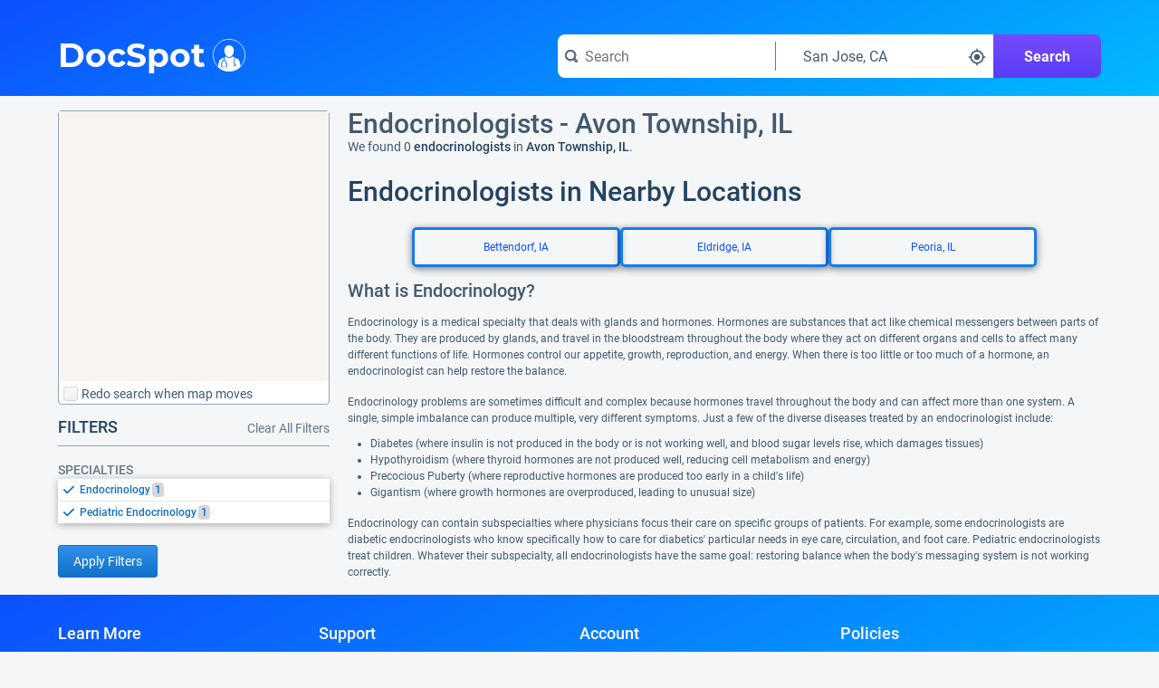

--- FILE ---
content_type: text/html;charset=UTF-8
request_url: https://www.docspot.com/d/il/avon-township/endocrinologists
body_size: 65259
content:
<!DOCTYPE html>
<html lang='en'>
  <head>
    <script nonce="CvMH//nEta/9hbJo3TV+2g==" async src="https://www.googletagmanager.com/gtag/js?id=G-FZZNMM7704"></script>
      <script nonce="CvMH//nEta/9hbJo3TV+2g==">
        window.dataLayer = window.dataLayer || [];
        function gtag(){dataLayer.push(arguments);}
        gtag('js', new Date());

        gtag('config', 'G-FZZNMM7704');
      </script>
    <meta charset='UTF-8'>
    <meta name='viewport' content='width=device-width, initial-scale=1.0'>
    <link nonce="CvMH//nEta/9hbJo3TV+2g==" rel="apple-touch-icon" sizes="180x180" href="/resources/image/apple-touch-icon.png">
    <link nonce="CvMH//nEta/9hbJo3TV+2g==" rel="icon" type="image/png" sizes="32x32" href="/resources/image/favicon-32x32.png">
    <link nonce="CvMH//nEta/9hbJo3TV+2g==" rel="icon" type="image/png" sizes="16x16" href="/resources/image/favicon-16x16.png">
    <link nonce="CvMH//nEta/9hbJo3TV+2g==" rel="manifest" href="/resources/image/site.webmanifest">
    <link nonce="CvMH//nEta/9hbJo3TV+2g==" rel="mask-icon" href="/resources/image/safari-pinned-tab.svg" color="#1070ca">
    <link nonce="CvMH//nEta/9hbJo3TV+2g==" rel="shortcut icon" href="/resources/image/favicon.ico">
    <meta name="msapplication-TileColor" content="#1070ca">
    <meta name="msapplication-config" content="/resources/image/browserconfig.xml">
    <meta name="theme-color" content="#1070ca">
    <title>
      Endocrinologists in Avon Township, IL</title>
    <link nonce="CvMH//nEta/9hbJo3TV+2g==" rel='stylesheet' href='/resources/min/css/style.css?v=20251203'>
      <link nonce="CvMH//nEta/9hbJo3TV+2g==" href="https://fonts.googleapis.com/css2?family=Quicksand:wght@300..700&display=swap" rel="stylesheet">
    <link nonce="CvMH//nEta/9hbJo3TV+2g=="rel="stylesheet" href="/resources/min/css/charts.css?v=20251203">
    <link nonce="CvMH//nEta/9hbJo3TV+2g==" rel="stylesheet" href="/resources/min/css/results.css?v=20251203">
    <link nonce="CvMH//nEta/9hbJo3TV+2g==" rel="stylesheet" href="/resources/min/css/sitemap.css?v=20251203">
    <meta name="robots" content="noindex">
    <meta name="description" content="Find endocrinologists in Avon Township, IL on DocSpot - See reviews, procedure data, accepted insurances, education, and more for Avon Township, IL endocrinologists.">
          <script nonce="CvMH//nEta/9hbJo3TV+2g==">
      var gWindowWidth = window.innerWidth || document.documentElement.clientWidth || document.body.clientWidth;
    </script>
    <script nonce="CvMH//nEta/9hbJo3TV+2g==" type="application/ld+json">
        {"@context":"https://schema.org",
          "@type":"MedicalWebPage",
          "specialty":"Endocrinologists",
          "about": "How to find the best endocrinologists in Avon Township, IL",
          "headline":"Endocrinologists - Avon Township, IL"}
      </script>
    <link nonce="CvMH//nEta/9hbJo3TV+2g==" rel="canonical" href="https://www.docspot.com/d/il/avon-township/endocrinologists">
    </head>
  <body>
    <svg xmlns="http://www.w3.org/2000/svg" width='0' height='0'>
  <style>
    .boldSmall { font: bold 12px serif; }
  </style>
  <symbol id="arrow-left" viewBox="0 0 16 12">
    <path d="M13.9951 5H4.41512L7.70512 1.71C7.88512 1.53 7.99512 1.28 7.99512 1C7.99512 0.45 7.54512 0 6.99512 0C6.71512 0 6.46512 0.11 6.28512 0.29L1.28512 5.29C1.10512 5.48 0.995117 5.73 0.995117 6C0.995117 6.27 1.10512 6.53 1.28512 6.71L6.28512 11.71C6.46512 11.89 6.71512 12 6.99512 12C7.54512 12 7.99512 11.55 7.99512 11C7.99512 10.72 7.88512 10.47 7.70512 10.29L4.41512 7H14.0051C14.5551 7 15.0051 6.55 15.0051 6C15.0051 5.45 14.5451 5 13.9951 5Z" />
  </symbol>

  <symbol id="arrow-right" viewBox="0 0 16 12">
    <path d="M14.7051 5.3L9.70512 0.3C9.52512 0.11 9.27512 0 8.99512 0C8.44512 0 7.99512 0.45 7.99512 1C7.99512 1.28 8.10512 1.53 8.28512 1.71L11.5751 5H1.99512C1.44512 5 0.995117 5.45 0.995117 6C0.995117 6.55 1.44512 7 1.99512 7H11.5851L8.29512 10.29C8.11512 10.47 8.00512 10.72 8.00512 11C8.00512 11.55 8.45512 12 9.00512 12C9.28512 12 9.53512 11.89 9.71512 11.71L14.7151 6.71C14.8951 6.53 15.0051 6.28 15.0051 6C15.0051 5.72 14.8851 5.48 14.7051 5.3Z" />
  </symbol>

  <symbol id='check' viewBox="0 0 14 10">
    <path d="M13 0C12.72 0 12.47 0.11 12.29 0.29L5 7.59L1.71 4.29C1.53 4.11 1.28 4 1 4C0.45 4 0 4.45 0 5C0 5.28 0.11 5.53 0.29 5.71L4.29 9.71C4.47 9.89 4.72 10 5 10C5.28 10 5.53 9.89 5.71 9.71L13.71 1.71C13.89 1.53 14 1.28 14 1C14 0.45 13.55 0 13 0Z" />
  </symbol>

  <symbol id="reorder" viewBox="0 0 209.21 209.21">
    <defs><style>.cls-2{fill:#fff;}</style></defs>
    <g id="Layer_2" data-name="Layer 2"><g id="reorder_3" data-name="reorder 3"><path class="cls-1" d="M104.6,0A104.61,104.61,0,1,0,209.21,104.6,104.6,104.6,0,0,0,104.6,0Z"/><path class="cls-2" d="M104.71,46.34,86.08,28.93v8.41C50.36,37.34,21.29,63,21.29,94.57S50.36,151.8,86.08,151.8V135.66c-26.57,0-48.18-18.43-48.18-41.09S59.51,53.48,86.08,53.48V63.75Z"/><path class="cls-2" d="M178.39,152.67H100.27a9.53,9.53,0,0,1,0-19h78.12a9.53,9.53,0,0,1,0,19Z"/><path class="cls-2" d="M178.39,120.13H100.27a9.53,9.53,0,0,1,0-19h78.12a9.53,9.53,0,0,1,0,19Z"/><rect class="cls-2" x="90.75" y="68.53" width="97.17" height="19.05" rx="9.53"/></g></g>
  </symbol>

  <symbol id="calendar" viewBox="0 0 509 475">
    <path d="M 380.35,90.82 C 380.35,90.82 400.04,90.82 400.04,90.82 405.24,90.82 409.44,86.62 409.44,81.42 409.44,81.42 409.44,44.91 409.44,44.91 409.44,44.91 409.44,17.10 409.44,17.10 409.44,11.90 405.24,7.70 400.04,7.70 400.04,7.70 380.35,7.70 380.35,7.70 375.15,7.70 370.95,11.90 370.95,17.10 370.95,17.10 370.95,44.91 370.95,44.91 370.95,44.91 370.95,81.32 370.95,81.32 370.85,86.52 375.15,90.82 380.35,90.82 380.35,90.82 380.35,90.82 380.35,90.82 Z M 109.46,90.82 C 109.46,90.82 129.15,90.82 129.15,90.82 134.35,90.82 138.55,86.62 138.55,81.42 138.55,81.42 138.55,44.91 138.55,44.91 138.55,44.91 138.55,17.10 138.55,17.10 138.55,11.90 134.35,7.70 129.15,7.70 129.15,7.70 109.46,7.70 109.46,7.70 104.26,7.70 100.06,11.90 100.06,17.10 100.06,17.10 100.06,44.91 100.06,44.91 100.06,44.91 100.06,81.32 100.06,81.32 100.06,86.52 104.36,90.82 109.46,90.82 109.46,90.82 109.46,90.82 109.46,90.82 Z M 396.74,328.37 C 396.74,328.37 458.82,328.37 458.82,328.37 458.82,328.37 458.82,390.48 458.82,390.48 458.82,390.48 396.74,390.48 396.74,390.48 396.74,390.48 396.74,328.37 396.74,328.37 Z M 309.88,328.37 C 309.88,328.37 371.95,328.37 371.95,328.37 371.95,328.37 371.95,390.48 371.95,390.48 371.95,390.48 309.88,390.48 309.88,390.48 309.88,390.48 309.88,328.37 309.88,328.37 Z M 222.91,328.37 C 222.91,328.37 284.99,328.37 284.99,328.37 284.99,328.37 284.99,390.48 284.99,390.48 284.99,390.48 222.91,390.48 222.91,390.48 222.91,390.48 222.91,328.37 222.91,328.37 Z M 135.95,328.37 C 135.95,328.37 198.02,328.37 198.02,328.37 198.02,328.37 198.02,390.48 198.02,390.48 198.02,390.48 135.95,390.48 135.95,390.48 135.95,390.48 135.95,328.37 135.95,328.37 Z M 48.98,328.37 C 48.98,328.37 111.06,328.37 111.06,328.37 111.06,328.37 111.06,390.48 111.06,390.48 111.06,390.48 48.98,390.48 48.98,390.48 48.98,390.48 48.98,328.37 48.98,328.37 Z M 396.74,250.35 C 396.74,250.35 458.82,250.35 458.82,250.35 458.82,250.35 458.82,312.47 458.82,312.47 458.82,312.47 396.74,312.47 396.74,312.47 396.74,312.47 396.74,250.35 396.74,250.35 Z M 309.88,250.35 C 309.88,250.35 371.95,250.35 371.95,250.35 371.95,250.35 371.95,312.47 371.95,312.47 371.95,312.47 309.88,312.47 309.88,312.47 309.88,312.47 309.88,250.35 309.88,250.35 Z M 222.91,250.35 C 222.91,250.35 284.99,250.35 284.99,250.35 284.99,250.35 284.99,312.47 284.99,312.47 284.99,312.47 222.91,312.47 222.91,312.47 222.91,312.47 222.91,250.35 222.91,250.35 Z M 135.95,250.35 C 135.95,250.35 198.02,250.35 198.02,250.35 198.02,250.35 198.02,312.47 198.02,312.47 198.02,312.47 135.95,312.47 135.95,312.47 135.95,312.47 135.95,250.35 135.95,250.35 Z M 48.98,250.35 C 48.98,250.35 111.06,250.35 111.06,250.35 111.06,250.35 111.06,312.47 111.06,312.47 111.06,312.47 48.98,312.47 48.98,312.47 48.98,312.47 48.98,250.35 48.98,250.35 Z M 396.74,172.44 C 396.74,172.44 458.82,172.44 458.82,172.44 458.82,172.44 458.82,234.55 458.82,234.55 458.82,234.55 396.74,234.55 396.74,234.55 396.74,234.55 396.74,172.44 396.74,172.44 Z M 309.88,172.44 C 309.88,172.44 371.95,172.44 371.95,172.44 371.95,172.44 371.95,234.55 371.95,234.55 371.95,234.55 309.88,234.55 309.88,234.55 309.88,234.55 309.88,172.44 309.88,172.44 Z M 222.91,172.44 C 222.91,172.44 284.99,172.44 284.99,172.44 284.99,172.44 284.99,234.55 284.99,234.55 284.99,234.55 222.91,234.55 222.91,234.55 222.91,234.55 222.91,172.44 222.91,172.44 Z M 135.95,172.44 C 135.95,172.44 198.02,172.44 198.02,172.44 198.02,172.44 198.02,234.55 198.02,234.55 198.02,234.55 135.95,234.55 135.95,234.55 135.95,234.55 135.95,172.44 135.95,172.44 Z M 48.98,172.44 C 48.98,172.44 111.06,172.44 111.06,172.44 111.06,172.44 111.06,234.55 111.06,234.55 111.06,234.55 48.98,234.55 48.98,234.55 48.98,234.55 48.98,172.44 48.98,172.44 Z M 448.32,37.81 C 448.32,37.81 414.84,37.81 414.84,37.81 414.84,37.81 414.84,84.22 414.84,84.22 414.84,90.82 409.44,96.22 402.84,96.22 402.84,96.22 377.85,96.22 377.85,96.22 371.25,96.22 365.86,90.82 365.86,84.22 365.86,84.22 365.86,37.81 365.86,37.81 365.86,37.81 143.54,37.81 143.54,37.81 143.54,37.81 143.54,84.22 143.54,84.22 143.54,90.82 138.15,96.22 131.55,96.22 131.55,96.22 106.56,96.22 106.56,96.22 99.96,96.22 94.56,90.82 94.56,84.22 94.56,84.22 94.56,37.81 94.56,37.81 94.56,37.81 61.38,37.81 61.38,37.81 33.69,37.81 11.00,60.51 11.00,88.22 11.00,88.22 11.00,415.19 11.00,415.19 11.00,442.89 33.69,465.60 61.38,465.60 61.38,465.60 448.32,465.60 448.32,465.60 476.01,465.60 498.70,442.89 498.70,415.19 498.70,415.19 498.70,88.22 498.70,88.22 498.70,60.51 476.01,37.81 448.32,37.81 448.32,37.81 448.32,37.81 448.32,37.81 Z M 482.61,415.89 C 482.61,435.69 466.42,451.90 446.62,451.90 446.62,451.90 63.08,451.90 63.08,451.90 43.28,451.90 27.09,435.69 27.09,415.89 27.09,415.89 27.09,158.43 27.09,158.43 27.09,138.63 43.28,122.43 63.08,122.43 63.08,122.43 446.62,122.43 446.62,122.43 466.42,122.43 482.61,138.63 482.61,158.43 482.61,158.43 482.61,415.89 482.61,415.89 Z" />
  </symbol>

  <symbol id="caret-down" viewBox="0 0 8 6">
    <path d="M8 1C8 0.72 7.78 0.5 7.5 0.5H0.5C0.22 0.5 0 0.72 0 1C0 1.13 0.05 1.24 0.13 1.33L3.63 5.33C3.72 5.43 3.85 5.5 4 5.5C4.15 5.5 4.28 5.43 4.37 5.33L7.87 1.33C7.95 1.24 8 1.13 8 1Z" />
  </symbol>

  <symbol id="caret-right" viewBox="0 0 6 8">
    <path d="M5.5 4C5.5 3.85 5.43 3.72 5.33 3.63L1.33 0.13C1.24 0.05 1.13 0 1 0C0.72 0 0.5 0.22 0.5 0.5V7.5C0.5 7.78 0.72 8 1 8C1.13 8 1.24 7.95 1.33 7.87L5.33 4.37C5.43 4.28 5.5 4.15 5.5 4Z" />
  </symbol>

  <symbol id="caret-up" viewBox="0 0 8 6">
    <path d="M7.87 4.67C7.87 4.67 7.88 4.67 7.87 4.67L4.37 0.67C4.28 0.57 4.15 0.5 4 0.5C3.85 0.5 3.72 0.57 3.63 0.67L0.13 4.67C0.05 4.76 0 4.87 0 5C0 5.28 0.22 5.5 0.5 5.5H7.5C7.78 5.5 8 5.28 8 5C8 4.87 7.95 4.76 7.87 4.67Z" />
  </symbol>

  <symbol id="chevron-down" viewBox="0 0 10 6">
    <path d="M9 0C8.72 0 8.47 0.11 8.29 0.29L5 3.59L1.71 0.29C1.53 0.11 1.28 0 1 0C0.45 0 0 0.45 0 1C0 1.28 0.11 1.53 0.29 1.71L4.29 5.71C4.47 5.89 4.72 6 5 6C5.28 6 5.53 5.89 5.71 5.71L9.71 1.71C9.89 1.53 10 1.28 10 1C10 0.45 9.55 0 9 0Z" />
  </symbol>

  <symbol id="chevron-left" viewBox="0 0 6 10">
    <path d="M2.41 5L5.7 1.71C5.89 1.53 6 1.28 6 1C6 0.45 5.55 0 5 0C4.72 0 4.47 0.11 4.29 0.29L0.29 4.29C0.11 4.47 0 4.72 0 5C0 5.28 0.11 5.53 0.29 5.71L4.29 9.71C4.47 9.89 4.72 10 5 10C5.55 10 6 9.55 6 9C6 8.72 5.89 8.47 5.71 8.29L2.41 5Z" />
  </symbol>

  <symbol id="chevron-right" viewBox="0 0 6 10">
    <path d="M5.71 4.29L1.71 0.29C1.53 0.11 1.28 0 1 0C0.45 0 0 0.45 0 1C0 1.28 0.11 1.53 0.29 1.71L3.59 5L0.3 8.29C0.11 8.47 0 8.72 0 9C0 9.55 0.45 10 1 10C1.28 10 1.53 9.89 1.71 9.71L5.71 5.71C5.89 5.53 6 5.28 6 5C6 4.72 5.89 4.47 5.71 4.29Z" />
  </symbol>

  <symbol id="chevron-up" viewBox="0 0 10 6">
    <path d="M9.71 4.29L5.71 0.29C5.53 0.11 5.28 0 5 0C4.72 0 4.47 0.11 4.29 0.29L0.29 4.29C0.11 4.47 0 4.72 0 5C0 5.55 0.45 6 1 6C1.28 6 1.53 5.89 1.71 5.71L5 2.41L8.29 5.7C8.47 5.89 8.72 6 9 6C9.55 6 10 5.55 10 5C10 4.72 9.89 4.47 9.71 4.29Z" />
  </symbol>

  <symbol id="full-star" viewBox="0 0 20 20">
    <path d="M9.99963 15.856L3.80763 19.6L5.46362 12.568L0.015625 7.84L7.19163 7.216L9.99963 0.615997L12.8076 7.216L19.9836 7.84L14.5596 12.568L16.1916 19.6L9.99963 15.856Z" />
  </symbol>

  <symbol id="exclamation" viewBox="0 0 16 16">
    <path fill="#444" d="M8 0c-4.4 0-8 3.6-8 8s3.6 8 8 8 8-3.6 8-8-3.6-8-8-8zM9 13h-2v-2h2v2zM9 10h-2v-7h2v7z"/>
  </symbol>

  <symbol id="new" viewBox="0 0 48 48">
    <g id="Layer_3" data-name="Layer 3">
      <g id="invisible_box" data-name="invisible box">
        <rect width="48" height="48" fill="none"/>
      </g>
      <g id="Q3_icons" data-name="Q3 icons">
        <path d="M42.3,24l3.4-5.1a2,2,0,0,0,.2-1.7A1.8,1.8,0,0,0,44.7,16l-5.9-2.4-.5-5.9a2.1,2.1,0,0,0-.7-1.5,2,2,0,0,0-1.7-.3L29.6,7.2,25.5,2.6a2.2,2.2,0,0,0-3,0L18.4,7.2,12.1,5.9a2,2,0,0,0-1.7.3,2.1,2.1,0,0,0-.7,1.5l-.5,5.9L3.3,16a1.8,1.8,0,0,0-1.2,1.2,2,2,0,0,0,.2,1.7L5.7,24,2.3,29.1a2,2,0,0,0,1,2.9l5.9,2.4.5,5.9a2.1,2.1,0,0,0,.7,1.5,2,2,0,0,0,1.7.3l6.3-1.3,4.1,4.5a2,2,0,0,0,3,0l4.1-4.5,6.3,1.3a2,2,0,0,0,1.7-.3,2.1,2.1,0,0,0,.7-1.5l.5-5.9L44.7,32a2,2,0,0,0,1-2.9ZM18,31.1l-4.2-3.2L12.7,27h-.1l.6,1.4,1.7,4-2.1.8L9.3,24.6l2.1-.8L15.7,27l1.1.9h0a11.8,11.8,0,0,0-.6-1.3l-1.6-4.1,2.1-.9,3.5,8.6Zm3.3-1.3-3.5-8.7,6.6-2.6.7,1.8L20.7,22l.6,1.6L25.1,22l.7,1.7L22,25.2l.7,1.9,4.5-1.8.7,1.8Zm13.9-5.7-2.6-3.7-.9-1.5h-.1a14.7,14.7,0,0,1,.4,1.7l.8,4.5-2.1.9-5.9-7.7,2.2-.9,2.3,3.3,1.3,2h0a22.4,22.4,0,0,1-.4-2.3l-.7-4,2-.8L33.8,19,35,20.9h0s-.2-1.4-.4-2.4L34,14.6l2.1-.9,1.2,9.6Z"/>
      </g>
    </g>
  </symbol>
  
  <symbol id="empty-star" viewBox="0 0 20 20">
    <path fill="currentColor" d="M9.99963 15.856L3.80763 19.6L5.46362 12.568L0.015625 7.84L7.19163 7.216L9.99963 0.615997L12.8076 7.216L19.9836 7.84L14.5596 12.568L16.1916 19.6L9.99963 15.856Z" />
  </symbol>
  
  <symbol id="half-star" viewBox="0 0 20 20">
    <path fill="currentColor" d="M9.99963 15.856L3.80763 19.6L5.46362 12.568L0.015625 7.84L7.19163 7.216L9.99963 0.615997L12.8076 7.216L19.9836 7.84L14.5596 12.568L16.1916 19.6L9.99963 15.856Z" />
    <path d="M9.99963 15.856L3.80763 19.6L5.46362 12.568L0.015625 7.84L7.19163 7.216L9.99963 0.615997V15.856Z" />
  </symbol>

  <symbol id="filter-list" viewBox="0 0 16 14">
    <path fill-rule="evenodd" clip-rule="evenodd" d="M11 0C11.55 0 12 0.45 12 1C12 1.28 11.89 1.53 11.71 1.7L8 5.41V9C8 9.28 7.89 9.53 7.71 9.71L5.71 11.71C5.53 11.89 5.28 12 5 12C4.45 12 4 11.55 4 11V5.41L0.29 1.71C0.11 1.53 0 1.28 0 1C0 0.45 0.45 0 1 0H11ZM10 8C9.45 8 9 7.55 9 7C9 6.45 9.45 6 10 6H15C15.55 6 16 6.45 16 7C16 7.55 15.55 8 15 8H10ZM15 9H10C9.45 9 9 9.45 9 10C9 10.55 9.45 11 10 11H15C15.55 11 16 10.55 16 10C16 9.45 15.55 9 15 9ZM10 12H15C15.55 12 16 12.45 16 13C16 13.55 15.55 14 15 14H10C9.45 14 9 13.55 9 13C9 12.45 9.45 12 10 12Z" />
  </symbol>

  <mask id="map-marker-mask" maskUnits="userSpaceOnUse" x="2" y="0" width="12" height="16">
    <path fill-rule="evenodd" clip-rule="evenodd" d="M2.49023 5.33C2.49023 2.39 4.96023 0 8.00023 0C11.0402 0 13.5002 2.39 13.5102 5.33C13.5102 8.28 8.00023 16 8.00023 16C8.00023 16 2.49023 8.28 2.49023 5.33ZM5.50023 5.5C5.50023 6.88 6.62023 8 8.00023 8C9.38023 8 10.5002 6.88 10.5002 5.5C10.5002 4.12 9.38023 3 8.00023 3C6.62023 3 5.50023 4.12 5.50023 5.5Z" fill="white"/>
  </mask>
  <symbol id="map-marker" viewBox="0 0 16 16">
    <path fill-rule="evenodd" clip-rule="evenodd" d="M2.49023 5.33C2.49023 2.39 4.96023 0 8.00023 0C11.0402 0 13.5002 2.39 13.5102 5.33C13.5102 8.28 8.00023 16 8.00023 16C8.00023 16 2.49023 8.28 2.49023 5.33ZM5.50023 5.5C5.50023 6.88 6.62023 8 8.00023 8C9.38023 8 10.5002 6.88 10.5002 5.5C10.5002 4.12 9.38023 3 8.00023 3C6.62023 3 5.50023 4.12 5.50023 5.5Z" fill="black"/>
    <g mask="url(#map-marker-mask)">
      <rect width="16" height="16" />
    </g>
  </symbol>

  <symbol id="shadow-ban" viewBox="0 0 36 36">
    <path d="M18.37,11.17A6.79,6.79,0,0,0,16,11.6l8.8,8.8A6.78,6.78,0,0,0,25.23,18,6.86,6.86,0,0,0,18.37,11.17Z" class="clr-i-solid clr-i-solid-path-1"></path><path d="M34.29,17.53c-3.37-6.23-9.28-10-15.82-10a16.82,16.82,0,0,0-5.24.85L14.84,10a14.78,14.78,0,0,1,3.63-.47c5.63,0,10.75,3.14,13.8,8.43a17.75,17.75,0,0,1-4.37,5.1l1.42,1.42a19.93,19.93,0,0,0,5-6l.26-.48Z" class="clr-i-solid clr-i-solid-path-2"></path><path d="M4.87,5.78l4.46,4.46a19.52,19.52,0,0,0-6.69,7.29L2.38,18l.26.48c3.37,6.23,9.28,10,15.82,10a16.93,16.93,0,0,0,7.37-1.69l5,5,1.75-1.5-26-26Zm8.3,8.3a6.85,6.85,0,0,0,9.55,9.55l1.6,1.6a14.91,14.91,0,0,1-5.86,1.2c-5.63,0-10.75-3.14-13.8-8.43a17.29,17.29,0,0,1,6.12-6.3Z" class="clr-i-solid clr-i-solid-path-3"></path>
    <rect x="0" y="0" width="36" height="36" fill-opacity="0"/>
  </symbol>

  <symbol id="map-icon" viewBox="0 0 16 16">
    <path fill-rule="evenodd" clip-rule="evenodd" d="M11.06 0.17L15.55 3.17C15.82 3.35 16 3.65 16 4V15C16 15.55 15.55 16 15 16C14.79 16 14.6 15.94 14.44 15.83L10.47 13.18L6.01 15.85C5.86 15.94 5.69 16 5.5 16C5.29 16 5.1 15.94 4.94 15.83L0.45 12.83C0.18 12.65 0 12.35 0 12V1C0 0.45 0.45 0 1 0C1.21 0 1.4 0.06 1.56 0.17L5.53 2.82L9.99 0.15C10.14 0.06 10.31 0 10.5 0C10.71 0 10.9 0.06 11.06 0.17ZM2 11.46L5 13.46V4.86C4.98 4.85 4.96 4.84 4.94 4.82L2 2.86V11.46ZM10 11.14C10 11.14 9.99 11.14 9.99 11.15L6 13.53V4.86C6 4.86 6.01 4.86 6.01 4.85L10 2.47V11.14ZM11.06 11.17L14 13.13H14.01V4.54L11.01 2.54V11.14C11.02 11.15 11.04 11.16 11.06 11.17Z" />
  </symbol>

  <mask id="menu-mask" maskUnits="userSpaceOnUse" x="0" y="2" width="16" height="12">
    <path fill-rule="evenodd" clip-rule="evenodd" d="M1 4H15C15.55 4 16 3.55 16 3C16 2.45 15.55 2 15 2H1C0.45 2 0 2.45 0 3C0 3.55 0.45 4 1 4ZM15 12H1C0.45 12 0 12.45 0 13C0 13.55 0.45 14 1 14H15C15.55 14 16 13.55 16 13C16 12.45 15.55 12 15 12ZM1 7H15C15.55 7 16 7.45 16 8C16 8.55 15.55 9 15 9H1C0.45 9 0 8.55 0 8C0 7.45 0.45 7 1 7Z" fill="white"/>
  </mask>
  <symbol id="menu" viewBox="0 0 16 16">
    <path fill-rule="evenodd" clip-rule="evenodd" d="M1 4H15C15.55 4 16 3.55 16 3C16 2.45 15.55 2 15 2H1C0.45 2 0 2.45 0 3C0 3.55 0.45 4 1 4ZM15 12H1C0.45 12 0 12.45 0 13C0 13.55 0.45 14 1 14H15C15.55 14 16 13.55 16 13C16 12.45 15.55 12 15 12ZM1 7H15C15.55 7 16 7.45 16 8C16 8.55 15.55 9 15 9H1C0.45 9 0 8.55 0 8C0 7.45 0.45 7 1 7Z" fill="black"/>
    <g mask="url(#menu-mask)">
      <rect width="16" height="16" />
    </g>
  </symbol>

  <mask id="search-mask" maskUnits="userSpaceOnUse" x="0" y="0" width="16" height="16">
    <path fill-rule="evenodd" clip-rule="evenodd" d="M12.8868 10.7572L15.5552 13.4355C15.825 13.7053 15.9949 14.0851 15.9949 14.4948C15.9949 15.3243 15.3253 15.9939 14.4958 15.9939C14.0861 15.9939 13.7063 15.824 13.4365 15.5542L10.7582 12.8859C9.67884 13.5754 8.38964 13.9952 7.00051 13.9952C3.13293 13.9952 0.00488281 10.8671 0.00488281 6.99953C0.00488281 3.13195 3.13293 0.00390625 7.00051 0.00390625C10.8681 0.00390625 13.9961 3.13195 13.9961 6.99953C13.9961 8.37867 13.5864 9.66787 12.8868 10.7572ZM2.00363 6.99953C2.00363 9.75781 4.24223 11.9964 7.00051 11.9964C9.75879 11.9964 11.9974 9.75781 11.9974 6.99953C11.9974 4.24126 9.75879 2.00266 7.00051 2.00266C4.24223 2.00266 2.00363 4.24126 2.00363 6.99953Z" fill="white"/>
  </mask>
  <symbol id="search" viewBox="0 0 16 16">
    <path fill-rule="evenodd" clip-rule="evenodd" d="M12.8868 10.7572L15.5552 13.4355C15.825 13.7053 15.9949 14.0851 15.9949 14.4948C15.9949 15.3243 15.3253 15.9939 14.4958 15.9939C14.0861 15.9939 13.7063 15.824 13.4365 15.5542L10.7582 12.8859C9.67884 13.5754 8.38964 13.9952 7.00051 13.9952C3.13293 13.9952 0.00488281 10.8671 0.00488281 6.99953C0.00488281 3.13195 3.13293 0.00390625 7.00051 0.00390625C10.8681 0.00390625 13.9961 3.13195 13.9961 6.99953C13.9961 8.37867 13.5864 9.66787 12.8868 10.7572ZM2.00363 6.99953C2.00363 9.75781 4.24223 11.9964 7.00051 11.9964C9.75879 11.9964 11.9974 9.75781 11.9974 6.99953C11.9974 4.24126 9.75879 2.00266 7.00051 2.00266C4.24223 2.00266 2.00363 4.24126 2.00363 6.99953Z" fill="black"/>
    <g mask="url(#search-mask)">
      <rect width="16" height="16" fill="#66788A"/>
    </g>
  </symbol>

  <symbol id="small-cross" viewBox="0 0 8 8">
    <path d="M5.41 4L7.7 1.71C7.89 1.53 8 1.28 8 1C8 0.45 7.55 0 7 0C6.72 0 6.47 0.11 6.29 0.29L4 2.59L1.71 0.29C1.53 0.11 1.28 0 1 0C0.45 0 0 0.45 0 1C0 1.28 0.11 1.53 0.29 1.71L2.59 4L0.3 6.29C0.11 6.47 0 6.72 0 7C0 7.55 0.45 8 1 8C1.28 8 1.53 7.89 1.71 7.71L4 5.41L6.29 7.7C6.47 7.89 6.72 8 7 8C7.55 8 8 7.55 8 7C8 6.72 7.89 6.47 7.71 6.29L5.41 4Z" />
  </symbol>

  <symbol id='office' viewBox="0 0 16 16">
    <path fill-rule="evenodd" clip-rule="evenodd" d="M15 5H12V1C12 0.45 11.55 0 11 0H1C0.45 0 0 0.45 0 1V15C0 15.55 0.45 16 1 16H4V12H8V16H15C15.55 16 16 15.55 16 15V6C16 5.45 15.55 5 15 5ZM5 10H2V7H5V10ZM2 5H5V2H2V5ZM10 10H7V7H10V10ZM7 5H10V2H7V5ZM14 14H12V12H14V14ZM12 10H14V7H12V10Z" />
  </symbol>

  <symbol id='phone' viewBox="0 0 16 16">
    <path d="M15.9078 12.4099C15.8478 12.35 12.5384 10.4104 12.4284 10.3604C12.3184 10.3104 12.2084 10.2804 12.1085 10.2804C11.9585 10.2804 11.7685 10.3904 11.5385 10.6004C11.3086 10.8203 10.5987 11.7901 10.3887 12C10.1788 12.22 10.0088 12.32 9.86882 12.32C9.79883 12.32 9.71884 12.3 9.61886 12.26C9.51888 12.22 8.45905 11.6801 6.25941 9.74056C4.05977 7.81101 3.76982 6.54131 3.75982 6.19139C3.75982 6.05142 3.8698 5.88146 4.07977 5.67151C4.29973 5.46156 4.5297 5.26161 4.77965 5.07165C5.02961 4.8817 5.26957 4.67175 5.47954 4.4518C5.6995 4.22185 5.79949 4.0319 5.79949 3.88193C5.79949 3.77196 5.76949 3.67198 5.7195 3.56201C5.66951 3.46203 3.66984 0.152805 3.59985 0.0828209C3.44987 -0.0671441 2.85997 0.00283958 2.56002 0.162802C0.17041 1.4625 -0.0195589 3.20209 0.0104362 3.89193C0.0504297 4.60176 0.500356 8.35089 4.16975 11.8401C8.72901 16.1691 11.8985 15.9991 12.1085 15.9991C12.7983 15.9991 14.928 15.6192 15.8278 13.4497C15.9578 13.1298 16.0778 12.5799 15.9078 12.4099Z" />
  </symbol>

  <symbol id='health-icon' viewBox="0 0 10 10">
    <path d="M9 3H7V1C7 0.45 6.55 0 6 0H4C3.45 0 3 0.45 3 1V3H1C0.45 3 0 3.45 0 4V6C0 6.55 0.45 7 1 7H3V9C3 9.55 3.45 10 4 10H6C6.55 10 7 9.55 7 9V7H9C9.55 7 10 6.55 10 6V4C10 3.44 9.55 3 9 3Z" />
  </symbol>

  <symbol id="cross" viewBox="0 0 8 8">
    <path d="M5.0575 4L7.525 1.5325C7.6675 1.3975 7.75 1.21 7.75 1C7.75 0.5875 7.4125 0.25 7 0.25C6.79 0.25 6.6025 0.3325 6.4675 0.4675L4 2.9425L1.5325 0.4675C1.3975 0.3325 1.21 0.25 1 0.25C0.5875 0.25 0.25 0.5875 0.25 1C0.25 1.21 0.3325 1.3975 0.4675 1.5325L2.9425 4L0.475 6.4675C0.3325 6.6025 0.25 6.79 0.25 7C0.25 7.4125 0.5875 7.75 1 7.75C1.21 7.75 1.3975 7.6675 1.5325 7.5325L4 5.0575L6.4675 7.525C6.6025 7.6675 6.79 7.75 7 7.75C7.4125 7.75 7.75 7.4125 7.75 7C7.75 6.79 7.6675 6.6025 7.5325 6.4675L5.0575 4Z" />
  </symbol>

  <symbol id='thin-cross' viewBox="0 0 8 8">
    <path d="M4.88125 4L6.9375 1.94375C7.05625 1.83125 7.125 1.675 7.125 1.5C7.125 1.15625 6.84375 0.875 6.5 0.875C6.325 0.875 6.16875 0.94375 6.05625 1.05625L4 3.11875L1.94375 1.05625C1.83125 0.94375 1.675 0.875 1.5 0.875C1.15625 0.875 0.875 1.15625 0.875 1.5C0.875 1.675 0.94375 1.83125 1.05625 1.94375L3.11875 4L1.0625 6.05625C0.94375 6.16875 0.875 6.325 0.875 6.5C0.875 6.84375 1.15625 7.125 1.5 7.125C1.675 7.125 1.83125 7.05625 1.94375 6.94375L4 4.88125L6.05625 6.9375C6.16875 7.05625 6.325 7.125 6.5 7.125C6.84375 7.125 7.125 6.84375 7.125 6.5C7.125 6.325 7.05625 6.16875 6.94375 6.05625L4.88125 4Z" />
  </symbol>

  <symbol id="comment" viewBox="0 0 16 16">
    <path fill-rule="evenodd" clip-rule="evenodd" d="M1.5 0.5H14.5C15.05 0.5 15.5 0.95 15.5 1.5V10.5C15.5 11.05 15.05 11.5 14.5 11.5H8.91L5.21 15.21C5.03 15.39 4.78 15.5 4.5 15.5C3.95 15.5 3.5 15.05 3.5 14.5V11.5H1.5C0.95 11.5 0.5 11.05 0.5 10.5V1.5C0.5 0.95 0.95 0.5 1.5 0.5ZM2.5 6C2.5 6.83 3.17 7.5 4 7.5C4.83 7.5 5.5 6.83 5.5 6C5.5 5.17 4.83 4.5 4 4.5C3.17 4.5 2.5 5.17 2.5 6ZM8 7.5C7.17 7.5 6.5 6.83 6.5 6C6.5 5.17 7.17 4.5 8 4.5C8.83 4.5 9.5 5.17 9.5 6C9.5 6.83 8.83 7.5 8 7.5ZM10.5 6C10.5 6.83 11.17 7.5 12 7.5C12.83 7.5 13.5 6.83 13.5 6C13.5 5.17 12.83 4.5 12 4.5C11.17 4.5 10.5 5.17 10.5 6Z" />
  </symbol>

  <symbol id="globe" viewBox="0 0 16 16">
    <path fill-rule="evenodd" clip-rule="evenodd" d="M8 0C3.58 0 0 3.58 0 8C0 12.42 3.58 16 8 16C12.42 16 16 12.42 16 8C16 3.58 12.42 0 8 0ZM6.18 3.85C6.25 3.78 6.25 3.66 6.18 3.59L5.68 3.09C5.61 3.02 5.49 3.02 5.42 3.09C5.35 3.16 5.35 3.28 5.42 3.35L5.92 3.85C5.99 3.92 6.11 3.92 6.18 3.85ZM8.73 3.9H8.51C8.45 3.9 8.4 3.89 8.39 3.83C8.39 3.77 8.45 3.76 8.51 3.76H8.73C8.8 3.76 8.85 3.77 8.85 3.83C8.85 3.89 8.79 3.9 8.73 3.9ZM4.04 8.29C4.04 8.04 4.19 7.83 4.45 7.83V7.84H5.14L6.72 9.44C6.73 9.44 6.72 9.45 6.72 9.45V10.04C6.72 10.3 6.55 10.5 6.29 10.5H6.15V10.8C6.15 11.06 5.97 11.2 5.71 11.2H5.72V12.27C5.72 12.52 5.48 12.72 5.23 12.72C4.98 12.72 4.74 12.52 4.74 12.27V10.5H4.45C4.2 10.5 4.04 10.3 4.04 10.04V8.29ZM9.38 4.62C9.38 4.68 9.31 4.74 9.24 4.74C9.17 4.74 9.1 4.69 9.1 4.62V4.31C9.1 4.25 9.17 4.19 9.24 4.19C9.31 4.19 9.38 4.24 9.38 4.31V4.62ZM2 8C2 11.31 4.69 14 8 14C11.31 14 14 11.31 14 8C14 7.61 13.96 7.22 13.88 6.85H13.46C13.21 6.85 13.01 6.71 13 6.43H12.57L12.5912 6.44972C12.7347 6.58323 12.88 6.71845 12.88 6.89V7.8C12.88 7.92 12.8 8.03 12.73 8.11H12.7L12.68 8.12L12.65 8.14L11.76 9V10.63C11.76 10.89 11.62 11.07 11.36 11.07H10.64C10.39 11.07 10.22 10.89 10.22 10.63V8.95C10.07 8.61 9.84 8.4 9.5 8.26H8.6C8.34 8.26 8.11 8.07 8.11 7.81V6.89C8.11 6.64 8.34 6.43 8.6 6.43H8.86V6.42L9.28 5.99C9.46 5.81 9.76 5.81 9.94 5.99L10.38 6.43V6.44H11.32C11.5005 6.44 11.5997 6.28492 11.7129 6.10803L11.7129 6.10801C11.7314 6.07906 11.7503 6.04953 11.77 6.02V5.87H11.36C11.24 5.87 11.15 5.77 11.15 5.66C11.15 5.55 11.25 5.45 11.36 5.45H11.72L11.77 5.46V5.22C11.77 5.22 11.71 5.17 11.69 5.17H11.29L11.2 5.27C11.02 5.45 10.72 5.46 10.54 5.28L10.45 5.16H10.22L10.54 5.51C10.57 5.54 10.57 5.63 10.54 5.66C10.5 5.69 10.45 5.7 10.42 5.67L10.03 5.3H9.86L9.37 5.76L9.33 5.75C9.28755 5.86886 9.23068 5.86518 9.17164 5.86136C9.16114 5.86068 9.15057 5.86 9.14 5.86C8.97 5.86 8.84 5.77 8.84 5.6C8.84 5.43 8.97 5.32 9.14 5.32H9.37V5.07C9.37 4.95 9.45 4.89 9.57 4.89H9.67V4.72C9.67 4.53 9.86 4.32 10.05 4.32H10.43C10.64 4.32 10.79 4.17 10.79 3.95V3.88C10.79 3.87051 10.797 3.86902 10.8066 3.867C10.8273 3.86262 10.86 3.8557 10.86 3.76H10.61L10.6 3.78L10.18 4.22C10.12 4.28 10.01 4.28 9.95 4.22C9.89 4.16 9.89 4.05 9.95 3.99L10.46 3.48C10.5 3.45 10.55 3.45 10.59 3.45C10.6 3.45 10.6 3.48 10.6 3.48H11.88C11.66 3.27 11.42 3.09 11.17 2.93C10.94 2.78 10.71 2.65 10.46 2.54C10.4392 2.5296 10.4196 2.5192 10.4008 2.50921C10.3653 2.4904 10.3327 2.47307 10.3 2.46C9.59 2.17 8.82 2 8 2C7.6 2 7.21 2.04 6.83 2.11C6.72411 2.13353 6.62167 2.16745 6.51863 2.20157L6.51862 2.20157C6.44651 2.22544 6.3741 2.24942 6.3 2.27C6.23196 2.29268 6.16393 2.3125 6.09643 2.33216C5.98536 2.36452 5.87574 2.39646 5.77 2.44C5.67629 2.47748 5.58649 2.52277 5.49571 2.56855L5.4957 2.56855C5.44117 2.59605 5.38629 2.62373 5.33 2.65C5.2725 2.68 5.21438 2.70937 5.15625 2.73875C4.98188 2.82687 4.8075 2.915 4.65 3.02L4.64 3.03C4.49948 3.12134 4.3787 3.22749 4.25686 3.33458C4.20529 3.3799 4.15353 3.42539 4.1 3.47H5.01C5.13 3.47 5.23 3.56 5.23 3.68C5.23 3.8 5.13 3.89 5.01 3.89H4.37C4.37 4.00047 4.33887 3.98641 4.32573 3.98048C4.32222 3.9789 4.32 3.97789 4.32 3.98V4.46H4.89L5.19 4.12C5.37 3.94 5.66 3.91 5.84 4.09C6.02 4.27 6.02 4.55 5.84 4.73L4.25 6.31L4.23 6.33C4.22575 6.33 4.22331 6.33 4.22113 6.33077C4.21819 6.33181 4.21575 6.33425 4.21 6.34L4.21 6.34C4.2 6.345 4.1925 6.35 4.185 6.355L4.185 6.355C4.1775 6.36 4.17 6.365 4.16 6.37H4.14C4.07 6.41 3.99 6.42 3.9 6.42H3.44L3.3944 6.45954C3.263 6.57291 3.19 6.6359 3.19 6.78V6.9C3.19 6.91 3.18 6.92 3.17 6.93C3.16 6.94 3.15 6.95 3.15 6.96L3.9 7.74C3.98 7.82 3.98 7.94 3.9 8.02C3.82 8.1 3.7 8.1 3.62 8.02L2.84 7.25C2.81 7.26 2.76 7.27 2.73 7.27C2.52 7.27 2.34 7.1 2.34 6.9V6.43H2.23C2.1 6.93 2 7.45 2 8ZM12.54 9.73C12.44 9.73 12.33 9.81 12.33 9.91V10.48C12.33 10.58 12.44 10.66 12.54 10.66C12.64 10.66 12.75 10.58 12.75 10.48V9.91C12.75 9.81 12.64 9.73 12.54 9.73ZM7.91 2.77C8.17 2.77 8.37 2.94 8.37 3.19C8.37 3.45 8.16 3.61 7.92 3.61H7.42V3.75C7.42 3.9 7.36 4.02 7.21 4.02C7.06 4.02 7 3.9 7 3.75V3.28C6.89548 3.25213 6.91234 3.23882 6.93217 3.22317C6.9408 3.21635 6.95 3.2091 6.95 3.2C6.95 2.95 7.12 2.77 7.37 2.77H7.91Z" />
  </symbol>

  <symbol id="envelope" viewBox="0 0 16 12">
    <path fill-rule="evenodd" clip-rule="evenodd" d="M8 6.94L1.06 0H14.94L8 6.94ZM4.94 6L0 10.94V1.06L4.94 6ZM8.53 8.53C8.39 8.67 8.21 8.75 8 8.75C7.79 8.75 7.61 8.67 7.47 8.53L6 7.06L1.06 12H14.94L10 7.06L8.53 8.53ZM16 10.94L11.06 6L16 1.06V10.94Z" />
  </symbol>

  <symbol id="print" viewBox="0 0 16 14">
    <path fill-rule="evenodd" clip-rule="evenodd" d="M11 0C11.55 0 12 0.45 12 1V2H4V1C4 0.45 4.45 0 5 0H11ZM1 3H15C15.55 3 16 3.44 16 4V10C16 10.55 15.55 11 15 11H14V8H2V11H1C0.45 11 0 10.55 0 10V4C0 3.45 0.45 3 1 3ZM14 6H12V5H14V6ZM5 12H11V9H13V13C13 13.55 12.55 14 12 14H4C3.45 14 3 13.55 3 13V9H5V12Z"/>
  </symbol>

  <symbol id="twitter" viewBox="75 75 250 250">
    <path d="M153.62,301.59c94.34,0,145.94-78.16,145.94-145.94,0-2.22,0-4.43-.15-6.63A104.36,104.36,0,0,0,325,122.47a102.38,102.38,0,0,1-29.46,8.07,51.47,51.47,0,0,0,22.55-28.37,102.79,102.79,0,0,1-32.57,12.45,51.34,51.34,0,0,0-87.41,46.78A145.62,145.62,0,0,1,92.4,107.81a51.33,51.33,0,0,0,15.88,68.47A50.91,50.91,0,0,1,85,169.86c0,.21,0,.43,0,.65a51.31,51.31,0,0,0,41.15,50.28,51.21,51.21,0,0,1-23.16.88,51.35,51.35,0,0,0,47.92,35.62,102.92,102.92,0,0,1-63.7,22A104.41,104.41,0,0,1,75,278.55a145.21,145.21,0,0,0,78.62,23" />
  </symbol>

  <symbol id="facebook" viewBox="0, 0, 400,400">
    <path d="M188.801 1.137 C 76.107 7.546,-8.577 105.899,1.694 218.446 C 9.827 307.563,76.891 380.505,165.097 396.172 C 167.127 396.532,168.817 396.827,168.855 396.827 C 168.892 396.827,168.922 365.497,168.922 327.205 L 168.922 257.583 143.630 257.583 L 118.339 257.583 118.339 228.745 L 118.339 199.907 143.621 199.907 L 168.904 199.907 168.973 173.915 C 169.046 146.302,169.027 146.919,169.960 140.457 C 175.074 105.016,197.645 83.144,233.131 79.241 C 244.580 77.981,263.470 78.929,283.405 81.762 C 286.263 82.169,288.636 82.501,288.678 82.501 C 288.720 82.501,288.754 93.541,288.754 107.033 L 288.754 131.565 273.868 131.642 C 257.954 131.724,257.222 131.763,253.010 132.743 C 242.131 135.274,234.887 142.320,232.317 152.870 C 231.279 157.132,231.265 157.491,231.265 179.571 L 231.265 199.907 258.796 199.907 C 283.642 199.907,286.328 199.935,286.328 200.199 C 286.328 200.513,277.811 256.217,277.633 257.070 L 277.525 257.583 254.395 257.583 L 231.266 257.583 231.218 327.209 L 231.171 396.836 231.638 396.742 C 231.895 396.690,233.149 396.474,234.426 396.260 C 282.328 388.261,327.114 361.228,357.645 321.885 C 404.593 261.388,412.484 178.362,377.781 110.033 C 341.887 39.359,267.763 -3.353,188.801 1.137 " fill-rule="evenodd" />
  </symbol>

  <symbol id="flag" viewBox="0 0 12 16">
    <path fill-rule="evenodd" clip-rule="evenodd" d="M1 0.00500488C0.45 0.00500488 0 0.454724 0 1.00438C0 1.55404 0.45 2.00376 1 2.00376C1.55 2.00376 2 1.55404 2 1.00438C2 0.454724 1.55 0.00500488 1 0.00500488ZM1 3.00313C0.45 3.00313 0 3.45285 0 4.00251V14.9956C0 15.5453 0.45 15.995 1 15.995C1.55 15.995 2 15.5453 2 14.9956V4.00251C2 3.45285 1.55 3.00313 1 3.00313ZM3 10.2586V3.03311C3.99942 2.04886 5.44135 2.50657 7.00376 3.00251C8.66178 3.52881 10.4555 4.09817 12 3.03311V10.2586C10.4681 11.1285 8.74562 10.6114 7.14647 10.1313C5.5305 9.6461 4.04042 9.19874 3 10.2586Z" />
  </symbol>

  <symbol id="edit" viewBox="0 0 14 14">
    <path fill-rule="evenodd" clip-rule="evenodd" d="M11.0149 0.51C11.3349 0.2 11.7749 0 12.2549 0C13.2249 0 14.0049 0.79 13.9949 1.74C13.9949 2.23 13.8049 2.66 13.4849 2.98L12.0449 4.42L9.57488 1.95L11.0149 0.51ZM2.26488 9.27L4.73488 11.74L11.4249 5.05L8.96488 2.57L2.26488 9.27ZM0.00488281 14L3.86488 12.61L1.40488 10.17L0.00488281 14Z" />
  </symbol>

  <symbol id="ellipsis" viewBox="0 0 16 4">
    <path fill-rule="evenodd" clip-rule="evenodd" d="M2 0C0.89543 0 0 0.89543 0 2C0 3.10457 0.89543 4 2 4C3.10457 4 4 3.10457 4 2C4 0.89543 3.10457 0 2 0ZM14 0C12.8954 0 12 0.89543 12 2C12 3.10457 12.8954 4 14 4C15.1046 4 16 3.10457 16 2C16 0.89543 15.1046 0 14 0ZM6 2C6 0.89543 6.89543 0 8 0C9.10457 0 10 0.89543 10 2C10 3.10457 9.10457 4 8 4C6.89543 4 6 3.10457 6 2Z" />
  </symbol>

  <symbol id="reply" viewBox="0 0 14 13">
    <path d="M14 8.25C14 9.34375 13.4531 10.7734 13.0078 11.7734C12.9219 11.9531 12.8359 12.2031 12.7188 12.3672C12.6641 12.4453 12.6094 12.5 12.5 12.5C12.3438 12.5 12.25 12.375 12.25 12.2266C12.25 12.1016 12.2812 11.9609 12.2891 11.8359C12.3125 11.5156 12.3281 11.1953 12.3281 10.875C12.3281 7.14844 10.1172 6.5 6.75 6.5H5V8.5C5 8.77344 4.77344 9 4.5 9C4.36719 9 4.24219 8.94531 4.14844 8.85156L0.148438 4.85156C0.0546875 4.75781 0 4.63281 0 4.5C0 4.36719 0.0546875 4.24219 0.148438 4.14844L4.14844 0.148438C4.24219 0.0546875 4.36719 0 4.5 0C4.77344 0 5 0.226562 5 0.5V2.5H6.75C9.3125 2.5 12.5 2.95312 13.5859 5.64844C13.9141 6.47656 14 7.375 14 8.25Z" />
  </symbol>

  <symbol id="trash" viewBox="0 0 14 16">
    <path fill-rule="evenodd" clip-rule="evenodd" d="M9 1.00438H13C13.55 1.00438 14 1.4541 14 2.00376V3.00313H0V2.00376C0 1.4541 0.45 1.00438 1 1.00438H5C5 0.454724 5.45 0.00500488 6 0.00500488H8C8.55 0.00500488 9 0.454724 9 1.00438ZM13.5 4.00251H0.5C0.22 4.00251 0 4.22237 0 4.50219C0 4.78202 0.22 5.00188 0.5 5.00188H1V14.9956C1 15.5453 1.45 15.995 2 15.995H12C12.55 15.995 13 15.5453 13 14.9956V5.00188H13.5C13.78 5.00188 14 4.78202 14 4.50219C14 4.22237 13.78 4.00251 13.5 4.00251ZM5 12.9969C5 13.5465 4.55 13.9963 4 13.9963C3.45 13.9963 3 13.5465 3 12.9969V7.00063C3 6.45098 3.45 6.00126 4 6.00126C4.55 6.00126 5 6.45098 5 7.00063V12.9969ZM7 13.9963C7.55 13.9963 8 13.5465 8 12.9969V7.00063C8 6.45098 7.55 6.00126 7 6.00126C6.45 6.00126 6 6.45098 6 7.00063V12.9969C6 13.5465 6.45 13.9963 7 13.9963ZM11 12.9969C11 13.5465 10.55 13.9963 10 13.9963C9.45 13.9963 9 13.5465 9 12.9969V7.00063C9 6.45098 9.45 6.00126 10 6.00126C10.55 6.00126 11 6.45098 11 7.00063V12.9969Z" />
  </symbol>

  <symbol id="undo" viewBox="0 0 16 14">
    <path fill-rule="evenodd" clip-rule="evenodd" d="M3.41 3H11C13.76 3 16 5.24 16 8C16 10.76 13.76 13 11 13H7V11H11C12.66 11 14 9.66 14 8C14 6.34 12.66 5 11 5H3.41L4.71 6.29C4.89 6.47 5 6.72 5 7C5 7.55 4.55 8 4 8C3.72 8 3.47 7.89 3.29 7.71L0.29 4.71C0.11 4.53 0 4.28 0 4C0 3.72 0.11 3.47 0.29 3.29L3.29 0.29C3.47 0.11 3.72 0 4 0C4.55 0 5 0.45 5 1C5 1.28 4.89 1.53 4.7 1.71L3.41 3ZM2 12C2 10.9 2.9 10 4 10C5.1 10 6 10.9 6 12C6 13.1 5.1 14 4 14C2.9 14 2 13.1 2 12Z" />
  </symbol>

  <symbol id='plus' viewBox="0 0 12 12">
    <path d="M11 5H7V1C7 0.45 6.55 0 6 0C5.45 0 5 0.45 5 1V5H1C0.45 5 0 5.45 0 6C0 6.55 0.45 7 1 7H5V11C5 11.55 5.45 12 6 12C6.55 12 7 11.55 7 11V7H11C11.55 7 12 6.55 12 6C12 5.45 11.55 5 11 5Z" />
  </symbol>

  <symbol id='graduation-cap' viewBox="0 0 16 12">
    <path fill-rule="evenodd" clip-rule="evenodd" d="M0.152778 3.47201C0.0624999 3.4362 0 3.35026 0 3.25C0 3.14974 0.0624999 3.0638 0.152778 3.02799L7.93056 0.507161C7.95833 0.5 7.97917 0.5 8 0.5C8.02083 0.5 8.04167 0.5 8.06944 0.507161L15.8472 3.02799C15.9375 3.0638 16 3.14974 16 3.25C16 3.35026 15.9375 3.4362 15.8472 3.47201L14.5185 3.89931C14.2592 4.96876 14.1736 5.74219 14.2153 6.58008C14.4792 6.73763 14.6667 7.03125 14.6667 7.375C14.6667 7.69727 14.5069 7.97656 14.2639 8.14128L14.6667 11.2422C14.6736 11.3066 14.6528 11.3711 14.6111 11.4212C14.5694 11.4714 14.5069 11.5 14.4444 11.5C14.4444 11.5 13.9753 11.1181 13.7407 11.1181C13.5309 11.1181 13.1111 11.5 13.1111 11.5C13.0486 11.5 12.9861 11.4714 12.9444 11.4212C12.9028 11.3711 12.8819 11.3066 12.8889 11.2422L13.2917 8.14128C13.0486 7.97656 12.8889 7.69727 12.8889 7.375C12.8889 7.03841 13.0625 6.75195 13.3264 6.5944C13.2932 6.01758 13.4471 5.45522 13.5767 4.98182C13.6643 4.66176 13.7407 4.38237 13.7407 4.16667L8.06944 5.99284C8.04167 6 8.02083 6 8 6C7.97917 6 7.95833 6 7.93056 5.99284L0.152778 3.47201ZM12.4444 7.83333L12.3194 5.57031L8.33333 6.86654C8.22222 6.90234 8.11111 6.91667 8 6.91667C7.88889 6.91667 7.77778 6.90234 7.66667 6.86654L3.68056 5.57031L3.55556 7.83333C3.5 8.8431 5.54861 9.66667 8 9.66667C10.4514 9.66667 12.5 8.8431 12.4444 7.83333Z" />
  </symbol>

  <symbol id='question-mark' viewBox="0 0 16 16">
    <path fill-rule="evenodd" clip-rule="evenodd" d="M8 0C3.58 0 0 3.58 0 8C0 12.42 3.58 16 8 16C12.42 16 16 12.42 16 8C16 3.58 12.42 0 8 0ZM7 13V11H9V13H7ZM10.31 7.45C10.58 7.12 10.79 6.8 10.93 6.48C11.07 6.15 11.14 5.8 11.14 5.4C11.14 5 11.07 4.63 10.92 4.28C10.76 3.94 10.55 3.64 10.27 3.39C9.99 3.14 9.66 2.95 9.27 2.8C8.88 2.65 8.45 2.58 7.98 2.58C7.05 2.58 6.3 2.82 5.73 3.3C5.16 3.77 4.82 4.42 4.7 5.24C4.68 5.35 4.72 5.42 4.84 5.43L6.54 5.68C6.64 5.69 6.71 5.65 6.74 5.54C6.81 5.19 6.95 4.92 7.14 4.73C7.33 4.54 7.59 4.44 7.92 4.44C8.24 4.44 8.5 4.53 8.68 4.72C8.86 4.92 8.96 5.17 8.96 5.47C8.96 5.67 8.93 5.86 8.84 6.05C8.75 6.24 8.62 6.47 8.4 6.73L7.33 8.17C7.17 8.37 7.12 8.88 7.12 8.88V10H8.88V9.77C8.88 9.55 8.93 9.38 8.97 9.25C9.00597 9.13309 9.10665 9.00809 9.21384 8.875C9.22584 8.8601 9.23792 8.8451 9.25 8.83L10.31 7.45Z" />
  </symbol>

  <symbol id='info' viewBox="0 0 16 16">
    <g>
      <ellipse ry="8" rx="8" stroke-width="0" stroke="#992626" fill="#93A5BA" cx="8" cy="8"/>
      <text text-anchor="middle" class="boldSmall" stroke-width="0" stroke="#992626" fill="#ffffff" x="8" y="12">i</text>
    </g>
  </symbol>

  <symbol id="external-link" viewBox="0 0 16 16">
    <path fill-rule="evenodd" clip-rule="evenodd" d="M9.99864 0.00488281H14.9955C15.5452 0.00488281 15.9949 0.454602 15.9949 1.01425V6.01113C15.9949 6.56079 15.5452 7.0105 14.9955 7.0105C14.4459 7.0105 13.9961 6.56079 13.9961 6.01113V3.42275L8.70944 8.70944C8.52956 8.88933 8.27971 8.99926 7.99989 8.99926C7.45023 8.99926 7.00051 8.54954 7.00051 7.99989C7.00051 7.73005 7.11044 7.48021 7.30032 7.29033L12.587 2.00363H9.99864C9.44898 2.00363 8.99926 1.55391 8.99926 1.00426C8.99926 0.454602 9.44898 0.00488281 9.99864 0.00488281ZM2.00363 13.9961H10.998V9.24911L12.9968 7.25035V14.9955C12.9968 15.5452 12.547 15.9949 11.9974 15.9949H1.00426C0.454602 15.9949 0.00488281 15.5452 0.00488281 14.9955V4.00238C0.00488281 3.45273 0.454602 3.00301 1.00426 3.00301H8.75941L6.76066 5.00176H2.00363V13.9961Z" />
  </symbol>

  <symbol id="thumbs-up" viewBox="596.9167 0.0194 1565.0834 1639.8086">
    <path d="M1520.5629,60.7246c9.2529,0,22.9001-2.2927,31.0228,1.2784c4.0228,1.7685,10.0901,1.592,14.4762,2.7188
          c5.8456,1.5018,11.6852,2.95,17.423,4.8376c19.8309,6.524,38.4539,17.5962,54.3069,31.1189
          c15.4873,13.2107,28.811,28.8823,38.5651,46.7913c10.3126,18.9348,15.6564,39.2017,20.9418,59.9346
          c5.438,21.3307,6.3975,44.4503,6.5536,66.3782c0.1575,22.0935-1.3568,45.1182-6.2789,66.6433
          c-4.7166,20.626-9.5502,40.6268-17.2726,60.4215c-8.1235,20.8223-19.2517,40.6216-29.2167,60.5945
          c-9.6312,19.3036-18.8459,38.775-28.1715,58.2219c-9.0332,18.8382-17.9552,38.7832-24.1283,58.7702
          c-6.0906,19.7205-11.4923,40.3191-10.5479,61.155c0.3005,6.6298,1.0413,21.0134,7.0928,25.2928
          c3.0446,2.1529,8.7776,0.9438,12.2129,0.8727c6.3768-0.1321,12.7501-0.3911,19.1221-0.6643
          c46.1556-1.9804,92.4683-1.7981,138.6613-1.7421c45.6135,0.0554,91.168,0.327,136.7052,3.2466
          c22.5062,1.4431,45.473,2.3863,67.7657,5.9072c20.1079,3.1758,39.5485,8.5963,55.7,21.558
          c15.6963,12.5963,29.2531,29.2695,40.9388,45.5461c11.8752,16.5402,23.2302,34.9225,30.1526,54.1568
          c3.2183,8.9421,6.8928,18.6378,7.8779,28.1332c1.1016,10.6202-0.9648,19.2577-6.2202,28.4807
          c-10.1318,17.7805-24.4211,32.9326-35.489,50.126c-5.583,8.6729-9.6936,17.2821-8.1272,27.8564
          c1.5747,10.6291,6.9783,20.636,12.1709,29.8923c9.8293,17.5203,21.5195,34.1235,30.4695,52.1269
          c4.1145,8.2762,7.9856,17.6038,7.1602,27.0314c-0.873,9.9706-6.8962,18.98-12.7485,26.7786
          c-12.3955,16.5182-27.3953,30.9061-39.7224,47.4825c-5.7537,7.7368-11.4421,16.1678-11.7715,26.1475
          c-0.349,10.5802,2.4435,20.917,6.0121,30.7833c7.3593,20.3463,17.4034,40.3459,23.2218,61.1707
          c6.0962,21.8181-0.4746,39.7147-13.5889,57.3821c-12.5927,16.9652-28.8911,30.9794-43.8359,45.7869
          c-14.4075,14.2753-27.1533,28.6671-27.001,50.0262c0.078,10.9647,0.1594,21.9293,0.2654,32.8938
          c0.1068,11.0503,1.4434,22.9386-1.6632,33.6997c-5.4886,19.0134-21.4039,36.1284-34.7365,50.1152
          c-14.4594,15.1687-30.6368,28.7886-47.7722,40.8331c-17.229,12.1102-34.8148,20.5139-55.1942,25.6375
          c-20.9213,5.2599-42.9412,7.8329-64.4313,9.6827c-90.5679,7.7957-181.6688,2.4065-272.3201-0.8159
          c-44.7479-1.5908-89.6749-4.4669-134.2426-8.8455c-10.2728-1.0093-20.5367-1.4325-30.8199-2.1771
          c-10.1438-0.7345-20.5139-3.3689-30.5206-5.2036c-21.0529-3.8597-42.129-7.6986-63.1381-11.7871
          c-42.7938-8.328-85.7592-15.8619-128.62-23.8524c-21.6165-4.0298-43.25-7.9535-64.874-11.9396
          c-10.5157-1.9385-21.0328-3.881-31.521-5.9642c-3.2131-0.6381-6.5777-1.077-7.1765-4.8949
          c-0.9216-5.8757-0.113-12.4637-0.1102-18.4089c0.0895-185.7694,0.0862-371.5388,0.087-557.3082
          c0.0001-11.146,0.0001-22.2924,0.0002-33.4384c0-2.7115-0.8728-7.2691,0.6964-9.6804c1.8351-2.8201,9.785-1.3683,12.4819-1.3834
          c9.8492-0.0552,19.8955,0.8073,29.6094-1.1854c9.9312-2.0372,19.0519-6.6622,27.5282-12.1067
          c34.0913-21.8972,59.651-57.7686,81.01-91.4886c23.2795-36.7521,43.9276-75.4404,62.1334-114.9429
          c18.3373-39.788,34.3848-80.5327,51.8765-120.6971c17.0248-39.0923,48.2561-65.2728,80.8578-91.2554
          c16.4827-13.1361,32.6666-26.548,46.3193-42.7003c13.8022-16.3293,24.9845-34.8267,33.7615-54.2959
          c18.1166-40.1859,30.1417-84.3115,36.2227-127.9681c6.2136-44.6116,12.6005-89.2005,14.9655-134.2462
          c0.3915-7.4563,1.6073-14.5817,7.3704-19.8748c2.4473-2.2476,5.3876-3.8947,8.4872-5.0599
          C1513.9449,63.4004,1519.2778,63.2971,1520.5629,60.7246C1530.4342,60.7246,1519.7723,62.3071,1520.5629,60.7246z
          M654.1641,898.2689c0,113.5108,0,227.0218,0,340.5325c0,46.5209,0,93.0417,0,139.5626c0,23.2604,0,46.5209,0,69.7813
          c0,12.0956,0,24.1909,0,36.2863c0,5.5826,0,11.165,0,16.7476c2.9518,0.6001,3.0689,7.4297,3.9023,9.6901
          c5.8673,15.9106,20.7537,29.5836,36.6451,35.1024c9.34,3.2439,18.8117,3.2965,28.5798,3.3029
          c11.0439,0.0074,22.0878,0.012,33.1318,0.0145c46.0164,0.0112,92.0328-0.0095,138.0493,0.0101
          c19.0814,0.0082,36.9496-6.9194,49.56-21.6554c13.4414-15.7072,14.5669-34.699,14.5618-54.4558
          c-0.012-46.6202-0.0196-93.2406-0.025-139.8608c-0.0109-93.2407-0.0132-186.4812-0.0248-279.7219
          c-0.0057-46.3734,1.1533-92.9179-0.0865-139.2733c-0.5342-19.9727-7.4376-38.3519-23.3443-51.1132
          c-15.4163-12.3679-33.5844-13.338-52.5065-13.3804c-46.3998-0.1041-92.7999-0.1375-139.1995-0.0057
          c-20.9935,0.0595-42.7304-1.9652-61.1382,10.0648c-7.4174,4.8474-13.9482,11.0446-18.7111,18.5484
          c-2.1867,3.4451-3.9904,7.1271-5.4059,10.9533C657.395,891.446,656.8574,897.8079,654.1641,898.2689
          C654.1641,1099.2389,655.7422,897.9987,654.1641,898.2689z"/>
  </symbol>

  <symbol id="trophy" viewBox="0 0 363.433 363.433">
    <path id="XMLID_490_" d="M314.716,31.716h-28.984C283.685,13.891,268.512,0,250.147,0H113.286C94.921,0,79.748,13.891,77.701,31.716
    H48.716c-14.912,0-27,12.088-27,27v56c0,14.912,12.088,27,27,27h28.741v16.171c0,12.759,6.864,24.648,17.914,31.028l52.195,30.135
    v24.745h-4.436c-14.058,0-25.495,11.437-25.495,25.495v41.743H91.618c-14.447,0-26.2,11.753-26.2,26.199
    c0,14.447,11.753,26.2,26.2,26.2h180.197c14.447,0,26.2-11.753,26.2-26.2c0-14.446-11.753-26.199-26.2-26.199h-26.019v-41.743
    c0-14.058-11.437-25.495-25.495-25.495h-4.436v-24.745l52.195-30.135c11.05-6.379,17.914-18.269,17.914-31.028v-16.171h28.741
    c14.912,0,27-12.088,27-27v-56C341.716,43.805,329.628,31.716,314.716,31.716z M51.716,111.716v-50h25.741v50H51.716z
     M311.716,111.716h-25.741v-50h25.741V111.716z"/>
  </symbol>

  <symbol id="google-logo" viewBox="0 0 48 48">
    <path fill="#EA4335" d="M24 9.5c3.54 0 6.71 1.22 9.21 3.6l6.85-6.85C35.9 2.38 30.47 0 24 0 14.62 0 6.51 5.38 2.56 13.22l7.98 6.19C12.43 13.72 17.74 9.5 24 9.5z"></path>
    <path fill="#4285F4" d="M46.98 24.55c0-1.57-.15-3.09-.38-4.55H24v9.02h12.94c-.58 2.96-2.26 5.48-4.78 7.18l7.73 6c4.51-4.18 7.09-10.36 7.09-17.65z"></path>
    <path fill="#FBBC05" d="M10.53 28.59c-.48-1.45-.76-2.99-.76-4.59s.27-3.14.76-4.59l-7.98-6.19C.92 16.46 0 20.12 0 24c0 3.88.92 7.54 2.56 10.78l7.97-6.19z"></path>
    <path fill="#34A853" d="M24 48c6.48 0 11.93-2.13 15.89-5.81l-7.73-6c-2.15 1.45-4.92 2.3-8.16 2.3-6.26 0-11.57-4.22-13.47-9.91l-7.98 6.19C6.51 42.62 14.62 48 24 48z"></path>
    <path fill="none" d="M0 0h48v48H0z"></path>
  </symbol>

  <symbol id="telehealth" viewBox="0 0 50 50">
    <path d="M44.027,36.701c1.111-0.451,1.897-1.537,1.897-2.808V13.115c0-1.671-1.36-3.032-3.032-3.032H7.107
      c-1.672,0-3.033,1.361-3.033,3.032v20.778c0,1.271,0.787,2.355,1.898,2.808H0c0,2.554,0.994,3.217,2.215,3.217h45.57
      c1.221,0,2.215-0.663,2.215-3.217H44.027z M29.621,38.492h-9.238v-1.566h9.238V38.492z M34.8,32.509c-2.802,0-5.602,0-8.401,0
      l-1.16-2.317l0.787-0.78l-0.319-0.785h-1.41l-0.319,0.785l0.787,0.78l-1.16,2.317c-2.801,0-5.601,0-8.402,0v-0.985
      c0.26-0.246,0.569-0.44,0.901-0.621c0.563-0.299,1.12-0.609,1.694-0.883c0.559-0.267,1.135-0.496,1.705-0.735
      c0.536-0.228,1.078-0.438,1.611-0.669c0.091-0.041,0.185-0.141,0.223-0.231c0.118-0.299,0.221-0.606,0.313-0.913
      c0.07-0.232,0.118-0.465,0.417-0.527c0.076-0.014,0.169-0.145,0.182-0.232c0.059-0.445,0.104-0.896,0.138-1.352
      c0.007-0.094-0.042-0.215-0.107-0.29c-0.396-0.442-0.613-0.953-0.705-1.539c-0.045-0.292-0.209-0.565-0.294-0.854
      c-0.111-0.388-0.207-0.779-0.293-1.174c-0.034-0.141-0.016-0.295-0.04-0.44c-0.035-0.211-0.025-0.375,0.229-0.457
      c0.07-0.023,0.128-0.191,0.131-0.294c0.012-0.628,0.007-1.258,0.01-1.887c0.002-0.387-0.002-0.774,0.025-1.158
      c0.055-0.739,0.486-1.258,1.03-1.705c0.793-0.653,1.742-0.958,2.718-1.19c0.512-0.12,1.035-0.191,1.553-0.275
      c0.14-0.025,0.282-0.005,0.428-0.005c0.022,0.036,0.045,0.071,0.07,0.108c-0.108,0.076-0.229,0.145-0.324,0.236
      c-0.213,0.211-0.192,0.36,0.033,0.553c0.473,0.398,0.941,0.799,1.4,1.209c0.4,0.361,0.559,0.837,0.559,1.368
      c0.002,0.915,0.002,1.83,0.002,2.746c-0.002,0.188-0.017,0.374,0.219,0.458c0.049,0.018,0.103,0.12,0.098,0.179
      c-0.039,0.47-0.091,0.934-0.141,1.403c0,0.021-0.006,0.041-0.016,0.054c-0.419,0.616-0.474,1.368-0.775,2.029
      c-0.012,0.024-0.02,0.056-0.035,0.075c-0.561,0.657-0.385,1.449-0.396,2.204c-0.002,0.076,0.055,0.196,0.115,0.224
      c0.229,0.101,0.284,0.295,0.35,0.502c0.1,0.326,0.194,0.652,0.336,0.963c0.053,0.115,0.205,0.214,0.332,0.262
      c1.721,0.659,3.416,1.357,5.058,2.197c0.328,0.168,0.61,0.373,0.851,0.621v1.026H34.8z"/>
  </symbol>

  <symbol id="verified" viewBox="0 0 24 24" fill="none">
    <path fill-rule="evenodd" clip-rule="evenodd" d="M21.007 8.27C22.194 9.125 23 10.45 23 12c0 1.55-.806 2.876-1.993 3.73.24 1.442-.134 2.958-1.227 4.05-1.095 1.095-2.61 1.459-4.046 1.225C14.883 22.196 13.546 23 12 23c-1.55 0-2.878-.807-3.731-1.996-1.438.235-2.954-.128-4.05-1.224-1.095-1.095-1.459-2.611-1.217-4.05C1.816 14.877 1 13.551 1 12s.816-2.878 2.002-3.73c-.242-1.439.122-2.955 1.218-4.05 1.093-1.094 2.61-1.467 4.057-1.227C9.125 1.804 10.453 1 12 1c1.545 0 2.88.803 3.732 1.993 1.442-.24 2.956.135 4.048 1.227 1.093 1.092 1.468 2.608 1.227 4.05Zm-4.426-.084a1 1 0 0 1 .233 1.395l-5 7a1 1 0 0 1-1.521.126l-3-3a1 1 0 0 1 1.414-1.414l2.165 2.165 4.314-6.04a1 1 0 0 1 1.395-.232Z" fill="#FC9D01"/>
  </symbol>
</svg>
<div class="overlay-shadow"></div>
    <div class="overlay-hourglass large-card">
      <div class='normal-paragraph-text text-dark'><strong>Loading Page</strong></div>
      <img class='small-vertical-spacing overlay-image' tabindex="0" id="overlay-loading-image" src="/resources/image/loading.gif" alt="loading, please wait">
    </div>
    <div class='content-above-footer'>
      <header class='page-header page-header-bottom-padding'>
  <div class='standard-page-padding'>
    <div class='centered-body-content' id='header-content-container'>
        <div class='header-logo-container'>
        <form action='/find' method='GET' accept-charset='UTF-8' id='search-form' role='search' class='header-search-container'><div class='autocomplete-container header-search-input-wrapper small-vertical-spacing'>
                <label>
                  <svg aria-hidden='true' class='header-search-svg svg-muted'>
                    <use xlink:href='#search'></use>
                  </svg>
                  <input aria-label='Search for a doctor or phrase' placeholder='Search' value='' name='concept' id='concept' class='header-search-input header-concept-input large-paragraph-text text-default' autocomplete='off'>
                  <span id="concept-search-autocomplete-popup-notif" role="status" aria-live="polite" class="hidden-accessible"></span>
                </label>
                <ul class="autocomplete autocomplete-suggestions header-autocomplete-suggestions" id="concept-search-autocomplete" aria-label="autocomplete suggestions"></ul>
              </div>
              <div class='header-search-separator'></div>
              <div class='header-search-input-wrapper small-vertical-spacing header-search-default-hidden'>
                <label>
                  <svg aria-hidden='true' class='header-search-svg svg-muted'>
                    <use xlink:href='#map-marker'></use>
                  </svg>
                  <span id='geoip-location' class="autocomplete-container">
                    <input aria-label='Search around a location' placeholder='Location' value=''
                      name='location' id='location' class='header-search-input large-paragraph-text text-default'>
                    </span>
                </label>
                <ul class="autocomplete autocomplete-suggestions header-autocomplete-suggestions" id="location-search-autocomplete" aria-label="autocomplete suggestions"></ul>
              </div>
              <input type="hidden" id="lat" name="lat">
              <input type="hidden" id="lng" name="lng">
              <input type="hidden" id="query" name="query">
              <button type='submit' class='header-search-button small-vertical-spacing header-search-default-hidden'>Search</button>
            </form>
          <a class='header-logo' href='/' aria-label='DocSpot Logo'>
          DocSpot<img class='header-logo-icon' src='/resources/image/logo.svg' alt='DocSpot Logo'>
        </a>
        </div>
        <noscript>
        <div role='alertdialog' class='header-javascript-warning medium-vertical-spacing'>
          Your browser has disabled Javascript, please enable it. You need to enable Javascript to browse this website. Click <a href = "https://www.enable-javascript.com/">here</a> for instructions on how to do it.
        </div>
      </noscript>
    </div>
  </div>
</header>
<div class='standard-page-padding'>
      <div class='result-page-container centered-body-content'>
        <div class='result-option-container' id='result-option-container'>
          <section class='result-map-system-container medium-vertical-spacing' id='result-map-system-container' aria-label='Provider map'>
            <section id="map" aria-label="interactive map visually showing the location of each provider listed on the page">
            </section>
            <div class='result-map-search tiny-vertical-spacing'>
              <div id="map_controller">
                <div id="map-option">
                  <label id='result-map-auto-search-label' class='checkbox-container checkbox-default text-default normal-paragraph-text'>
                    <input type="checkbox" id="result-map-auto-search" class='checkbox-input' aria-label='Redo search when map moves. If this button is checked, the page will reload when map moves.'>
                    <span class='checkbox-box' aria-hidden='true'>
                      <svg class='checkbox-check'>
                        <use xlink:href='#check'></use>
                      </svg>
                    </span>
                    Redo search when map moves
                  </label>
                </div>
                <button class='button button-primary focus-shadow-blue' id="search-in-map-button" aria-label='Load new search page in area'>Redo search in area</button>
              </div>
            </div>
          </section>
          <section class='result-filter-container' id='filters' aria-label='Result filtering options'>
            <div class='result-filter-title-container-mobile'>
              <h2 class='text-dark normal-title-text result-filter-title'>Filters</h2>
              <button class='result-filter-title-clear no-text-decoration normal-paragraph-text text-blue' id='mobile-filter-clear' aria-label='Clear filters and reload page' title='Clear filters and reload page'><strong>Clear Filters</strong></button>
            </div>
            <div class='result-filter-title-container-desktop'>
              <h2 class='text-dark small-title-text result-filter-title'>FILTERS</h2>
              <a class='no-text-decoration normal-paragraph-text text-muted' href='#' id="clear-all-filters">Clear All Filters</a>
            </div>
            <div id='specialty-filter'>
                <div class='filter-container medium-vertical-spacing' id='specialty-multi'>
  <div class='results-filter-container'>
    <h3 class='multi-title text-muted normal-paragraph-text'><strong>SPECIALTIES</strong></h3>
  </div>
  <div class='results-filter' style='display: none' id='specialty-multi-search' data-select-id='specialty-multi'>
    <div class='multi-search-list multi-focus-shadow-blue' tabindex=0 id='specialty-multi-search-list' data-select-id='specialty-multi' onfocus="highlightFirstItem(this)" role='listbox' aria-multiselectable='true'>
      <c:if test="false">
        </c:if>
    </div>
  </div>
</div>
</div>
            <div class='result-filter-button-container large-vertical-spacing'>
              <button class='button button-primary result-filters-button focus-shadow-blue' id='apply-filter-button' aria-label='Apply filters and reload page' title='Apply filters and reload page'>Apply Filters</button>
              <button class='button button-regular-danger medium-horizontal-spacing result-filters-button focus-shadow-blue' id='close-filters-button'>Cancel</button>
            </div>
          </section>
        </div>
        <div class='result-list-container'>
          <main>
            <div class='result-list-header medium-vertical-spacing' id='result-header'>
              <div>
                <h1 class="large-title-text text-default" itemprop="headline">Endocrinologists - Avon Township, IL</h1>
                <h2 class='normal-paragraph-text text-default'>We found 0<span class='highlight'> endocrinologists</span> in <span class='highlight'>Avon Township, IL</span>.</h2>
                </div>
              <div class='result-list-header-right'>
                <button class='button button-regular focus-shadow-blue result-list-header-right-item' id='show-map-button' aria-label='Show Map' title='Show Map' aria-controls='map_controller' aria-expanded='false'>
                  <svg class='show-map-svg' aria-hidden='true'>
                    <use xlink:href='#map-icon'></use>
                  </svg>
                </button>
                <button class='button button-regular small-horizontal-spacing focus-shadow-blue result-list-header-right-item' id='show-filters-button' aria-controls='filters' aria-expanded='false'>
                  Show Filters
                  <svg class='tiny-horizontal-spacing show-filters-svg' aria-hidden='true'>
                    <use xlink:href='#filter-list'></use>
                  </svg>
                </button>
                </div>
            </div>
            <ul class='result-list'>
              </ul>
            <div class='result-pagination large-vertical-spacing'>
              </div>
            </main>
          <section>
              <div class='centered-body-content'>
                <h2 class='large-title-text text-dark large-vertical-spacing'>Endocrinologists in Nearby Locations</h2>
                <div class="city-blocks large-vertical-spacing">
                  <a href="/d/ia/bettendorf/endocrinologists" class="related-links-button no-text-decoration small-paragraph-text text-align-center">Bettendorf, IA</a>
                  <a href="/d/ia/eldridge/endocrinologists" class="related-links-button no-text-decoration small-paragraph-text text-align-center">Eldridge, IA</a>
                  <a href="/d/il/peoria/endocrinologists" class="related-links-button no-text-decoration small-paragraph-text text-align-center">Peoria, IL</a>
                  </div>
              </div>
            </section>
          <section>
              <h2 class='text-default medium-vertical-spacing normal-title-text'>
                What is Endocrinology?</h2>
              <div class="result-topic-description text-default small-paragraph-text medium-vertical-spacing">
                <p class='medium-vertical-spacing'>Endocrinology is a medical specialty that deals with glands and hormones. Hormones are substances that act like chemical messengers between parts of the body. They are produced by glands, and travel in the bloodstream throughout the body where they act on different organs and cells to affect many different functions of life. Hormones control our appetite, growth, reproduction, and energy. When there is too little or too much of a hormone, an endocrinologist can help restore the balance.</p>
<p class='medium-vertical-spacing'>Endocrinology problems are sometimes difficult and complex because hormones travel throughout the body and can affect more than one system. A single, simple imbalance can produce multiple, very different symptoms. Just a few of the diverse diseases treated by an endocrinologist include:</p>
<ul class='circle'>
<li>Diabetes (where insulin is not produced in the body or is not working well, and blood sugar levels rise, which damages tissues)</li>
<li>Hypothyroidism (where thyroid hormones are not produced well, reducing cell metabolism and energy)</li>
<li>Precocious Puberty (where reproductive hormones are produced too early in a child's life)</li>
<li>Gigantism (where growth hormones are overproduced, leading to unusual size)</li>
</ul>
<p class='medium-vertical-spacing'>Endocrinology can contain subspecialties where physicians focus their care on specific groups of patients. For example, some endocrinologists are diabetic endocrinologists who know specifically how to care for diabetics' particular needs in eye care, circulation, and foot care. Pediatric endocrinologists treat children. Whatever their subspecialty, all endocrinologists have the same goal: restoring balance when the body's messaging system is not working correctly.</p></div>
            </section>
          </div>
      </div>
    </div>
    <div class='medium-vertical-spacing'></div>
  </div>
    <footer class='page-footer'>
  <div class='centered-body-content'>
    <div class='footer-site-link-container' id='site-links'>
      <section class='footer-site-link-group'>
        <h2 class='small-title-text large-vertical-spacing text-white'>Learn More</h2>
        <nav>
          <a class='normal-paragraph-text small-vertical-spacing text-light no-text-decoration' href='/about-us'>About Us</a>
          <a class='normal-paragraph-text small-vertical-spacing text-light no-text-decoration' href='/blog'>Blog</a>
          <a class='normal-paragraph-text small-vertical-spacing text-light no-text-decoration' href='/subscriptions/pricing'>Subscriptions</a>
        </nav>
      </section>
      <section class='footer-site-link-group'>
        <h2 class='small-title-text large-vertical-spacing text-white'>Support</h2>
        <nav>
          <a class='normal-paragraph-text small-vertical-spacing text-light no-text-decoration' href='/contact'>Contact Us</a>
          <a class='normal-paragraph-text small-vertical-spacing text-light no-text-decoration' href='/questions-and-answers'>FAQ</a>
        </nav>
      </section>
      <section class='footer-site-link-group'>
        <h2 class='small-title-text large-vertical-spacing text-white'>Account</h2>
        <nav>
          <a class="normal-paragraph-text small-vertical-spacing text-light no-text-decoration" href="/user">Sign in</a>
            </nav>
      </section>
      <section class='footer-site-link-group'>
        <h2 class='small-title-text large-vertical-spacing text-white'>Policies</h2>
        <nav>
          <a class='normal-paragraph-text small-vertical-spacing text-light no-text-decoration' href='/privacy-policy'>Privacy Policy</a>
          <a class='normal-paragraph-text small-vertical-spacing text-light no-text-decoration' href='/tos'>Terms of Service</a>
        </nav>
      </section>
    </div>
    <div class='medium-vertical-spacing'>
      <a class='normal-paragraph-text text-white no-text-decoration' href='https://www.nettoolkit.com'>Geocoding and
        maps provided by NetToolKit</a>
    </div>
    <div>
      <p class='normal-paragraph-text small-vertical-spacing text-white'>&copy; 2010, 2019 DocSpot. All Rights Reserved.</p>
    </div>
  </div>
</footer>
<script id="ntkIpGeoScript" nonce="CvMH//nEta/9hbJo3TV+2g==" src='https://api.nettoolkit.com/net/ipgeoplugin-0.0.1.js?key=XxazwLiE4zVfGIbz02nS4MpwshmCd4jzpDg9Av5P'></script>
    <script nonce="CvMH//nEta/9hbJo3TV+2g==" src='/resources/min/js/scripts.js?v=20251203'></script>
        <script nonce="CvMH//nEta/9hbJo3TV+2g==">
          gDefaultAutocompleteHostname = "www.docspot.com";
        </script>
      <script nonce="CvMH//nEta/9hbJo3TV+2g==">
     var _gaq = _gaq || [];
     _gaq.push(['_setAccount', 'UA-450284-7']);
     _gaq.push(['_setCustomVar', 1, 'protocol', document.location.protocol]);
     function sendTrackerClickInfo(strTarget) {
         
         var strServerName = "www.docspot.com";
         //console.log("Server name = " + strServerName);
         var strUserAgent = "Mozilla/5.0 (Macintosh; Intel Mac OS X 10_15_7) AppleWebKit/537.36 (KHTML, like Gecko) Chrome/131.0.0.0 Safari/537.36; ClaudeBot/1.0; +claudebot@anthropic.com)";
         var strUrl = encodeURIComponent(window.location.href);
         var strIpAddress = "3.145.155.218";
         //console.log("window.currentId = " + window.currentId);
         var strId = window.currentId;
         if (!strTarget) {
             strTarget = "moreinfo";
             //console.log("strTarget null; set to 'moreinfo'");
         }
         console.log("in sendTrackerClickInfo, strTarget = " + strTarget);
         var strRequest = 'https://' + strServerName + ':9500/track?type=profile-page&id=' +
                          strId + '&ipAddress=' + strIpAddress + '&action=click&url=' +
                          strUrl + '&target=' + strTarget + '&userAgent=' +
                          encodeURIComponent(strUserAgent);

         if (!strTarget || !strUserAgent) {
             //console.log('Variables clobbered by page change, aborting request.');
         } else {
            //console.log('strRequest output of sendTrackerClickInfo: \n' +
            //            strRequest);
            // ajaxRequest(strRequest, true);
            request = new XMLHttpRequest();
            request.open("GET", strRequest);
            request.send();
         }
         
     }
    </script>
    <script nonce="CvMH//nEta/9hbJo3TV+2g==" async id="ntkMapScript" type="text/javascript" src="https://api.nettoolkit.com/geo/nettoolkit-maps-1.0.0.js?key=XxazwLiE4zVfGIbz02nS4MpwshmCd4jzpDg9Av5P"></script>
    <script nonce="CvMH//nEta/9hbJo3TV+2g==">
      var gjsonFilters = [];
      var gSouthWestLat = 0;
      var gSouthWestLng = 0;
      var gNorthEastLat = 0;
      var gNorthEastLng = 0;
      var gMapZoom = 0;
      var strFilters = 'R707,I600,E683';
      var sortOptions = null;
      var gReturnedBounds = [];
      var tempFilters = strFilters.split(",");
      var gFilters = new Set();
      for (filter of tempFilters) {
        if (filter === "") continue;
        else gFilters.add(filter);
      }
      var gActiveOptions = [];
      var gHiddenOptions = [];
      var garrProviders = [];
      var geocoded = false;
      var strNewLocation = "&location=Avon+Township%2C+IL";
      var strNameParameters = "";
      var isIndexPage = "";
      
        gjsonFilters = {"157":{"vid":157,"children":[{"vid":157,"name":"Physician","count":1,"checked":true,"term_type":"INCLUDE","tid":600}],"name":"Credentials","checked":false},"158":{"vid":158,"children":[{"vid":158,"name":"Endocrinology","count":1,"checked":true,"term_type":"ROOT","tid":707},{"vid":158,"name":"Pediatric Endocrinology","count":1,"checked":true,"term_type":"EXCLUDE","tid":683}],"name":"Specialty","checked":false}};
      </script>
    <script nonce="CvMH//nEta/9hbJo3TV+2g==" defer src="/resources/min/js/results.js?v=20251203"></script></body>
</html>
